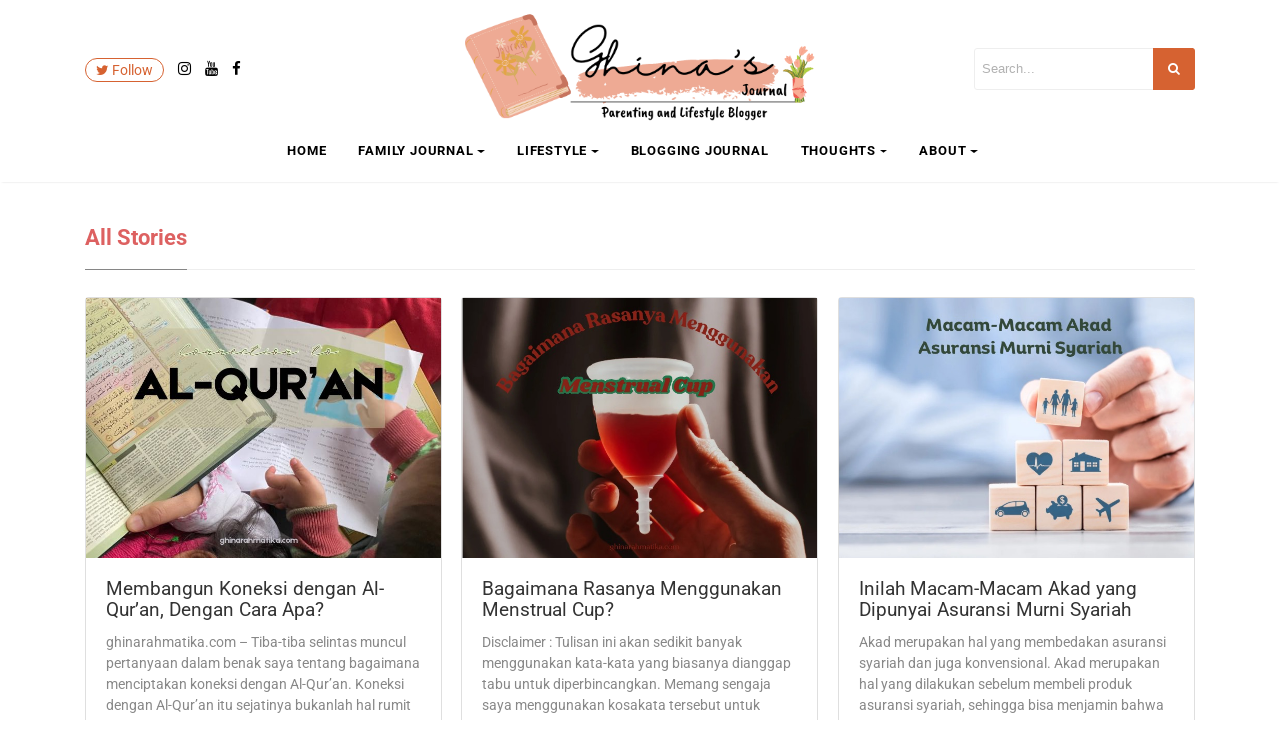

--- FILE ---
content_type: text/html; charset=utf-8
request_url: https://www.google.com/recaptcha/api2/aframe
body_size: 266
content:
<!DOCTYPE HTML><html><head><meta http-equiv="content-type" content="text/html; charset=UTF-8"></head><body><script nonce="bGg1aM--SUOJ7n26wH_zVw">/** Anti-fraud and anti-abuse applications only. See google.com/recaptcha */ try{var clients={'sodar':'https://pagead2.googlesyndication.com/pagead/sodar?'};window.addEventListener("message",function(a){try{if(a.source===window.parent){var b=JSON.parse(a.data);var c=clients[b['id']];if(c){var d=document.createElement('img');d.src=c+b['params']+'&rc='+(localStorage.getItem("rc::a")?sessionStorage.getItem("rc::b"):"");window.document.body.appendChild(d);sessionStorage.setItem("rc::e",parseInt(sessionStorage.getItem("rc::e")||0)+1);localStorage.setItem("rc::h",'1769207755556');}}}catch(b){}});window.parent.postMessage("_grecaptcha_ready", "*");}catch(b){}</script></body></html>